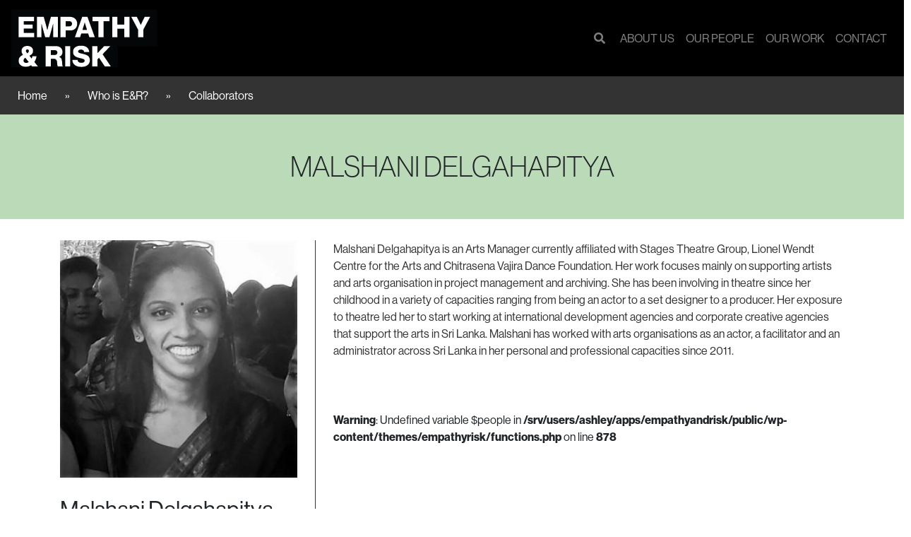

--- FILE ---
content_type: text/css
request_url: https://www.empathyandrisk.com/wp-content/themes/empathyrisk/css/custom.css?ver=0.7.9
body_size: 3434
content:
@import url("https://use.typekit.net/ypa0etc.css");

html, body {
  overflow-x: hidden;
}
body {
  position: relative
}

body {
    font-family: neue-haas-grotesk-display, sans-serif;
}

#main {
    width: 100%;
}

.emp-image {
    position: relative;
    margin-bottom: 20px;
    background-size: cover;
}

.emp-title {
    text-transform: uppercase;
    color: #000;
    margin-top: 10px;
    margin-bottom: 0;
}

.emp-role {
    text-transform: uppercase;
    color: #000;
    margin-top: 5px;
}

.people-content a {
    display: block;
}

.people-content a:hover {
    text-decoration: none !important;
}

.people-content a:hover .emp-title {
    text-decoration: underline !important;
}

.emp-header-title {
    background: #BBDBB8;
    padding: 50px 25px;
    text-align: center;
    text-transform: uppercase;
}

.emp-header-title h1 {
    font-family: neue-haas-grotesk-display, sans-serif;
    font-weight: 300;
    margin-bottom: 0;
}

.bg-primary {
   background-color: black !important;
}

#acf-form {
    max-width: 600px;
    margin: 0 auto;
}

.emp-breadcrumb-container {
    background: #333;
    color: white;
    padding: 15px 25px;
}

button {
  border: none;
  background: #f2f2f2;
  appearance: none;
  padding: 10px;
  text-transform: uppercase;
}
button.active {
  background: powderblue;
}

.single {min-width: 100%; text-align: center} 

.slider-nav .slide, .slider-nav .slide img {
  height: 80px;
  width: 80px;
}

.emp-content {
    text-align: left;
    margin: 50px 0;
    font-family: minion-pro, serif;
}

.emp-introduction {
    text-align: left;
    font-family: minion-pro, serif;
    margin: 15px 0 50px;
}

.emp-related {
    column-count: 2;
}

.emp-related {
    display: flex;
    flex-wrap: wrap;
}

.emp-related-list {
    flex: 50%;
    text-align: left;
}

.emp-date {
    font-family: neue-haas-grotesk-display, sans-serif;
    font-size: 20px;
    text-align: left;
}

.site-info {
    display: none;
}

#content {
    text-align: left;
}

.cancel-btn, .edit-btn, .acf-button, .tml-lostpassword-link a, .tml-button {
    background: #333;
    color: #BBDBB8;
    padding: 10px 15px;
    margin-bottom: 20px;
    display: inline-block;
    border-width: 0;
    text-transform: capitalize !important;
}

.cancel-btn:hover, .edit-btn:hover, .acf-button:hover, .tml-lostpassword-link a:hover, .tml-button:hover  {
    color: #FFFFFF;
    text-decoration: none;
    cursor: pointer;
}

.tml-lostpassword-link {
    list-style: none;
}

.caption {
    margin: 10px 0;
    display: block;
}

#slider {
    margin-bottom: 10px;
}

#nav-slider .slide {
    opacity: 0.5;
    -webkit-transition: all 0.5s ease-in-out;
    -moz-transition: all 0.5s ease-in-out;
    -o-transition: all 0.5s ease-in-out;
    transition: all 0.5s ease-in-out;
}

#nav-slider .slide.is-selected, #nav-slider .slide:hover {
    opacity: 1;
    -webkit-transition: all 0.5s ease-in-out;
    -moz-transition: all 0.5s ease-in-out;
    -o-transition: all 0.5s ease-in-out;
    transition: all 0.5s ease-in-out;
}

.emp-sidebar {
    border-right: 1px solid #333;
}

#slider .caption {
    font-family: minion-pro, serif;
}

.emp-breadcrumb-container {
    text-align: left;
}

.emp-breadcrumb-container a {
    color: white;
}

.emp-breadcrumb-container a:hover {
    text-decoration: none;
}

.emp-social-share {
    position: absolute;
    bottom: 0;
    margin-bottom: 50px;
}

.slider-home .flickity-page-dots {
    bottom: 25px;
}

.slider-home .flickity-page-dots .dot {
    background: transparent;
    border: 1px solid white !important;
    opacity: 1;
}

.slider-home .flickity-page-dots .dot.is-selected, .slider-home .flickity-page-dots .dot:hover {
    background: white;
}

.home #content {
    background: #BBDBB8;
}

.emp-filter-btn  {
    display: block;
    left: 10px;
    top: 10px;
    width: 24px;
    height: 24px;
    border-radius: 4px;
    z-index: 100;
    padding: 0;
}

.filterButtons button {
    margin-bottom: 15px;
}

.filterButtons {
    overflow: hidden;
}


.filterButtons.hide {
    height: 0;
    opacity: 0;
    -webkit-transition: all 0.5s ease-in-out;
    -moz-transition: all 0.5s ease-in-out;
    -o-transition: all 0.5s ease-in-out;
    transition: all 0.5s ease-in-out;
}

.filterButtons {
    height: 59px;
    opacity: 1;
    -webkit-transition: all 0.5s ease-in-out;
    -moz-transition: all 0.5s ease-in-out;
    -o-transition: all 0.5s ease-in-out;
    transition: all 0.5s ease-in-out;
}

.filterButtons button {
    margin-bottom: 15px;
    font-family: minion-pro, serif;
    text-transform: capitalize;
    padding: 10px 20px;
}

button.active {
    background: #BBDBB8;
}

#nav-slider .slide {
    margin: 0 5px;
}

.slider .flickity-prev-next-button {
    background: transparent;
    color: #333333;
}

.slider .flickity-prev-next-button:hover {
    background: transparent;
    color: #BBDBB8;
}

.flickity-prev-next-button {
top: 0% !important;
transform: translateY(-135%) !important;
}

.flickity-prev-next-button.next {
right: 0 !important;
}

.flickity-prev-next-button.previous {
left: 0 !important;
}

.flickity-button:disabled {
opacity: 0 !important;
}

.caption {
    background: #f8f8f8;
    padding: 10px;
    margin: 15px 0 5px;
    height: auto;
}

.emp-edit-btn, .emp-breadcrumbs {
    display: inline-block;
    width: 50%;
}

.emp-edit-btn {
    text-align: right;
}

.edit-btn {
    margin: 0;
}

.emp-breadcrumb-seperator {
    margin: 0 25px;
}

.edit-btn {
    padding: 0;
}

.col, .col-1, .col-10, .col-11, .col-12, .col-2, .col-3, .col-4, .col-5, .col-6, .col-7, .col-8, .col-9, .col-auto, .col-lg, .col-lg-1, .col-lg-10, .col-lg-11, .col-lg-12, .col-lg-2, .col-lg-3, .col-lg-4, .col-lg-5, .col-lg-6, .col-lg-7, .col-lg-8, .col-lg-9, .col-lg-auto, .col-md, .col-md-1, .col-md-10, .col-md-11, .col-md-12, .col-md-2, .col-md-3, .col-md-4, .col-md-5, .col-md-6, .col-md-7, .col-md-8, .col-md-9, .col-md-auto, .col-sm, .col-sm-1, .col-sm-10, .col-sm-11, .col-sm-12, .col-sm-2, .col-sm-3, .col-sm-4, .col-sm-5, .col-sm-6, .col-sm-7, .col-sm-8, .col-sm-9, .col-sm-auto, .col-xl, .col-xl-1, .col-xl-10, .col-xl-11, .col-xl-12, .col-xl-2, .col-xl-3, .col-xl-4, .col-xl-5, .col-xl-6, .col-xl-7, .col-xl-8, .col-xl-9, .col-xl-auto {
    padding-right: 25px;
    padding-left: 25px;
}

h3 {
    font-family: neue-haas-grotesk-display, sans-serif;
    text-transform: uppercase;
    font-weight: 600;
    font-size: 18px;
    margin-bottom: 15px;
    margin-top: 25px;
}

.emp-related.create ul {
    padding: 0;
    list-style: none;
}

.emp-create-img, .emp-create-meta {
    display: inline-block;
    width: 50%;
}

.emp-related, .emp-related-artwork {
    margin-top: 50px;
}

.emp-create-meta {
    text-align: left;
    vertical-align: top;
}

.emp-create-img {
    padding-right: 15px;
    padding-bottom: 15px;
}

.emp-create-meta a {
    color: #333;
    display: block;
}

.emp-create-meta a strong {
    color: #000;
}

.emp-related-list li {
    display: inline-block;
}

.emp-related-list ul {
    padding: 0;
}

.emp-related-list li a {
    color: #333;
}

.emp-related-list li:after {
    content: ",";
    margin-right: 5px; 
}

.emp-related-list li:last-child:after {
    content: none;
    display: none;
}

p {
    color: #333;
}

.emp-social-share i {
    color: black;
    font-size: 24px;
    margin-right: 5px;
}

#wrapper-footer-full, #wrapper-static-hero {
    background-color: #333;
    color: white;
    text-align: left;
}

#wrapper-footer {
    background: #333;
}

#wrapper-footer-full p {
    color: #aaa;
}

#wrapper-footer-full {
    padding: 25px;
}

#wrapper-footer-full a {
    color: #aaa;
}

#menu-useful-links {
    padding: 0;
    list-style: none;
}

#menu-useful-links li {
    margin-bottom: 15px;
}

.emp-social-links {
    text-align: left;
}

.emp-social-links ul {
    padding-left: 25px;
    list-style: none;
}

.emp-social-links li {
    display: inline-block;
}

.emp-social-links a {
    color: white;
    font-size: 24px;
    margin-right: 15px;
}

.fab.fa-facebook-square:hover {
    color: #215595;
}

.fab.fa-twitter-square:hover {
    color: #00A7E6;
}

.fab.fa-pinterest-square:hover {
    color: #C42025;
}

.fab.fa-instagram-square:hover {
    color: #9B3C91;
}

.fab.fa-vimeo-square:hover {
    color: #3FABD4;
}

.fab.fa-linkedin-square:hover {
    color: #267EB7;
}

.dropdown-toggle::after {
    display: none;
}

.is-fullscreen .slide {
    height: 100vh;
    width: 100vw;
}

.is-fullscreen .flickity-slider .slide {
    display: flex;
    align-items: center;
}

.is-fullscreen .slide img, .is-fullscreen .slide .embed-container {
    max-width: 100vw;
    max-height: 100vh;
    width: 100%;
    height: auto;
}

.is-fullscreen .caption {
    position: absolute;
    bottom: 0;
    left: 0;
    right: 0;
    height: auto;
    margin: 0;
}

.is-fullscreen .emp-filter-btn {
    display: none;
}

.flickity-enabled.is-fullscreen {
    padding-bottom: 0 !important;
}

.single-work #menu-item-dropdown-619 {
    color: white;
}

.tax-ourwork #menu-item-dropdown-619 {
    color: white;
}

.home #single-wrapper {
    padding: 0 !important;
}

.home #main h2 {
    font-family: neue-haas-grotesk-display, sans-serif;
    font-weight: 300;
    margin-bottom: 0;
    font-size: 2.5em;
    text-transform: uppercase;
    text-align: center;
    margin-bottom: 25px;
    padding: 0 15px;
}

.home #main p {
    font-family: minion-pro, serif;
    text-align: center;
    margin-bottom: 0;
    padding: 0 15px;
    word-break: normal;
}

.what-column {
    border-left: 1px solid #333;
    border-right: 1px solid #333;
}

.who-column, .what-column, .how-column {
    margin: 50px 0;
}

hr {
    border-top: 2px solid #333;
}

hr {
    border-top: 2px solid #333;
    margin-bottom: 50px;
    margin-top: 50px;
}

.tax-ourwork .emp-introduction {
    margin-bottom: 0;
}

.emp-filter a {
    color: #000;
}

.emp-filter a:hover {
    color: #000;
    text-decoration: none;
}

.emp-filter a::after {
    content: "/";
    padding: 0 25px;
}

.emp-filter a:last-child::after {
    content: none;
    padding: 0;
}

.emp-filter strong {
    margin-right: 50px;
}

.sort-by {
    color: black;
}

.sort-by:hover {
    text-decoration: none;
}

.emp-sort {
    text-align: right;
}

.emp-tax-description {
    font-family: minion-pro, serif;
    text-transform: none;
    margin: 25px 50px 0;
    font-size: 18px;
}

.emp-pagination  .page-link {
    color: #000;
}

.emp-pagination .page-item.active .page-link {
    z-index: 1;
    color: #000;
    background-color: transparent;
    border-color: transparent;
    font-weight: 900;
}



.emp-pagination .page-item {
    color: #000;
}

.page-link {
    border: 0 solid transparent;
}

.emp-pagination-container {
    text-align: center;
}

.emp-pagination {
    display: inline-block;
}

.page-link:focus {
    box-shadow: none;
}

.menu-search-container {
    margin-left: auto;
}

.search-container.hidden {
    display: none;
}

.menu-search-container .fas {
    display: inline-block;
}

.menu-container {
    display: inline-block;
    position: relative;
}

.menu-search-container .fas {
    display: inline-block;
    color: rgba(255,255,255,.5);
    margin-right: 10px;
}

.menu-search-container .fas:hover {
    color: rgba(255,255,255,.75);
    cursor: pointer;
}

.search-container {
    position: absolute;
    top: 0;
    left: 0;
    right: 0;
    bottom: 0;
    background: black;
    z-index: 100000;
}

.search-field {
    background: black;
    border-width: 0 0 2px 0;
    border-color: rgba(255,255,255,0.75);
    height: 40px;
    color: white;
    width: 90%;
}

.dropdown-item.active, .dropdown-item:active {
    color: rgba(255,255,255,1);
    background-color: transparent;
}

.dropdown-menu {
    background-color: #000;
}


.dropdown-item {
    color: rgba(255,255,255,0.5);
}

.dropdown-item:focus, .dropdown-item:hover {
    color: rgba(255,255,255,0.75);
    text-decoration: none;
    background-color: transparent;
}

.work-form {
    max-width: 650px;
    margin: 0 auto 50px;
    background: #eee;
    padding: 25px;
}

.acf-button-group label.selected {
    border-color: #333 !important;
    background: #BBDBB8 !important;
    color: #333 !important;
}

.acf-button-group label {
    border: #333 solid 1px !important;
}

.acf-fields > .acf-field {
    padding: 15px 0 !important;
}

.work-form .cancel-btn {
    float: right;
    margin-top: -64px;
}

.hide-label .acf-label {
    display: none;
}

.acf-field.acf-accordion {
    border-radius: 4px !important;
    margin-bottom: 15px !important;
    border-width: 0 !important;
    background: #dddddd !important;
}

.acf-accordion-content {
    background: #fff !important;
    margin-top: 0 !important;
    padding: 15px !important;
}

.acf-field.acf-accordion .acf-input.acf-accordion-content > .acf-fields {
    border-top: #eee solid 0px !important;
}

.acf-repeater .acf-fields {
    padding: 15px !important;
}

.acf-field.acf-field-button-group {
    padding-top: 0 !important;
}

.acf-row:nth-child(2n+1) td, .acf-repeater .acf-row:nth-child(2n+1) td.acf-row-handle.order {
    background: #f8f8f8;
}

.acf-row:nth-child(2n+2) td, .acf-repeater .acf-row:nth-child(2n+2) td.acf-row-handle.order {
    background: #ffffff;
}

.acf-field.acf-field-repeater {
    padding-top: 0 !important;
}

.acf-field-5f943d331d91d .acf-input.acf-accordion-content {
    padding: 0 !important;
}


.acf-icon.-plus, .acf-icon.-plus:hover {
    display: none;
}

.acf-icon.-minus {
    display: block !important;
    background: #bbdbb8 !important;
    border: 1px solid #333!important;
    width: 30px !important;
    height: 30px !important;
    margin: -15px 0 0 -6px !important;
}


.acf-icon.-minus::before {
    content: "\f068" !important;
    font-family: "FontAwesome" !important;
    line-height: 27px !important;
    color: #333 !important;
}

.acf-icon.-minus:hover::before {
    color: #FFF;
}

.acf-repeater .acf-button.button.button-primary {
    margin-bottom: 0;
    margin-right: 15px;
    margin-top: 10px;
}

.emp-files strong {
    color: #000;
}

.emp-latest li {
    list-style: none;
}

.emp-latest ul {
    padding-left: 0;
}

.emp-latest .emp-create-meta a strong {
    color: #ccc;
}

.edit-btn.new {
    margin-left: 20px;
}

.tml-login {
    max-width: 600px;
    margin: 0 auto;
    background: #f8f8f8;
    padding: 25px;
    border-radius: 4px;
}

.tml-links {
    padding-left: 0;
}

.home #main h2 a {
    color: #333;
}

.emp-sidebar a {
    color: #333;
}

.people-links {
    padding: 0;
    list-style: none;
}

.people-links a::after {
    content: "";
    width: 25px;
    height: 1px;
    background: #ccc;
    display: block;
    margin: 10px 0;
}

.people-links li:last-child a::after {
    content: none;
    display: none;
}

.gform_body input, .gform_body textarea {
    background: #f8f8f8;
    border-width: 0;
}

.home-caption {
    opacity: 1;
    display: block;
    position: absolute;
    left: 50px;
    bottom: 50px;
    background: rgba(51, 51, 51, 0.75);
    -webkit-transition: all 0.5s ease-in-out;
    -moz-transition: all 0.5s ease-in-out;
    -o-transition: all 0.5s ease-in-out;
    transition: all 0.5s ease-in-out;
    padding: 25px;
    color: white;
}

.home-caption:hover {
    background: rgba(51, 51, 51, 1);
    -webkit-transition: all 0.5s ease-in-out;
    -moz-transition: all 0.5s ease-in-out;
    -o-transition: all 0.5s ease-in-out;
    transition: all 0.5s ease-in-out;
}

.home-caption h3 {
    margin: 0;
}

.home-caption p {
    color: white;
    padding: 10px 0 0 !important;
}

.embed-container { position: relative; padding-bottom: 56.25%; height: 0; overflow: hidden; max-width: 100%; } .embed-container iframe, .embed-container object, .embed-container embed { position: absolute; top: 0; left: 0; width: 100%; height: 100%; }


.row {
    margin-right: -25px;
    margin-left: -25px;
}

.flickity-fullscreen-button {
    z-index: 10;
}

@media (max-width: 768px) {
    .emp-social-share {
        position: relative;
    }
    .emp-edit-btn, .emp-breadcrumbs {
        display: block;
        width: 100%;
    }
}

.wp-block-image img {
    max-width: unset;
    width: 100% !important;
}

.people-content {
  display: none;
  transition: all 0.3s ease;
}
.people-toggle-container.open .people-content {
  display: block;
}

.people-toggle-button {
  display: block;
  width: 100%;
  background: #f5f5f5;
  border: none;
  padding: 1em;
  font-size: 1.25em;
  cursor: pointer;
  text-align: left;
}

.people-toggle-heading {
  cursor: pointer;
  font-size: 1.5rem;
  font-weight: bold;
  display: flex;
  align-items: center;
  justify-content: space-between;
  padding: 1rem 0;
  border-bottom: 1px solid #ccc; /* line under title */
  margin-bottom: 1rem;
}

.people-toggle-heading .chevron {
  width: 0.6em;
  height: 0.6em;
  border-right: 2px solid #000;
  border-bottom: 2px solid #000;
  transform: rotate(45deg);
  transition: transform 0.3s ease;
  flex-shrink: 0;
}

.people-toggle-container.open .people-toggle-heading .chevron {
  transform: rotate(-135deg);
}

.people-content {
  display: none;
  transition: max-height 0.3s ease;
}

.people-toggle-container.open .people-content {
  display: block;
}

.people-content {
  overflow: hidden;
  max-height: 0;
  transition: max-height 0.4s ease;
}

.people-toggle-container.open .people-content {
  /* max-height will be set dynamically via JS */
}